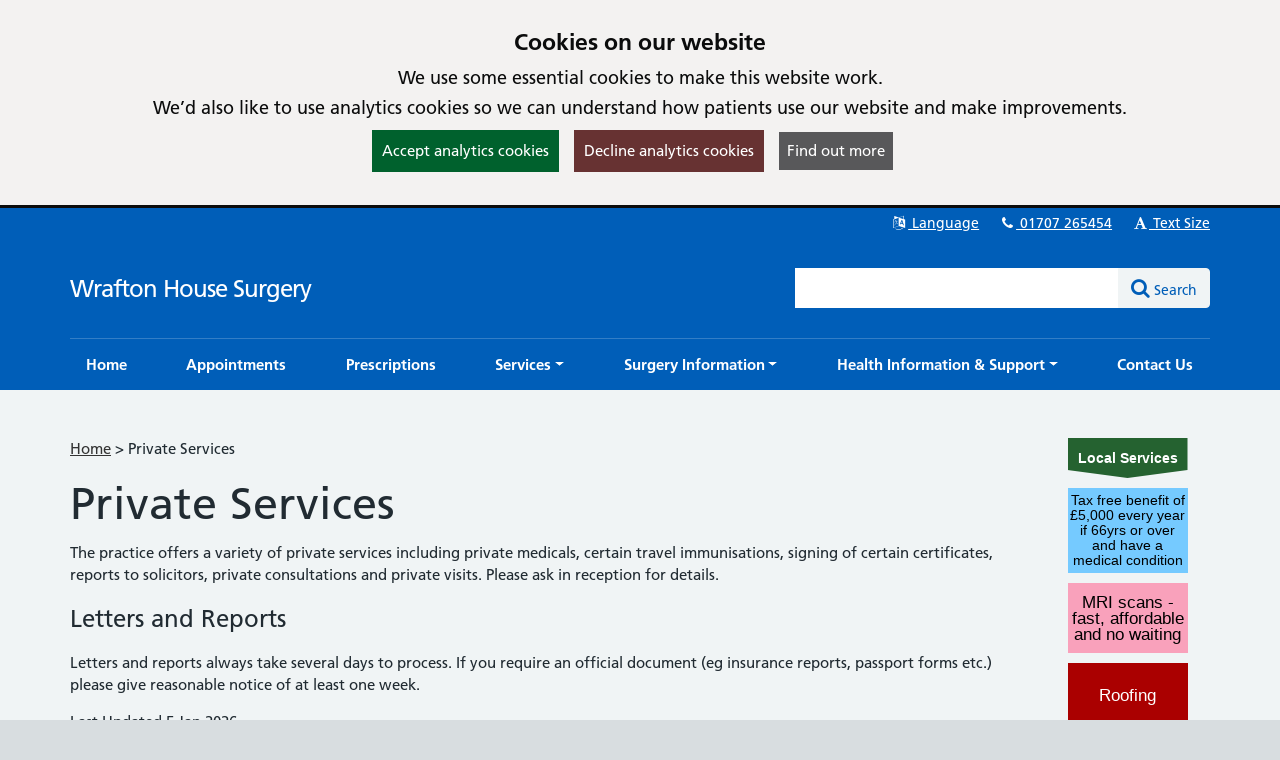

--- FILE ---
content_type: text/html; charset=utf-8
request_url: https://www.wraftonhousesurgery.co.uk/pages/Private-Services
body_size: 14639
content:

<!DOCTYPE html>
<html lang="en">
    <head id="ctl01_Head1"><meta charset="utf-8" /><meta http-equiv="X-UA-Compatible" content="IE=edge" /><meta name="viewport" content="width=device-width, initial-scale=1, maximum-scale=5" /><meta name="generator" content="GP Fusion" /><title>
	Private Services - Wrafton House Surgery
</title><script src="https://cdnjs.cloudflare.com/ajax/libs/jquery/3.7.0/jquery.min.js?v=18.27"></script>
<script src="https://cdnjs.cloudflare.com/ajax/libs/jquery.devbridge-autocomplete/1.4.11/jquery.autocomplete.min.js?v=18.27"></script>
<script src="https://cdnjs.cloudflare.com/ajax/libs/bootstrap-datepicker/1.9.0/js/bootstrap-datepicker.min.js?v=18.27"></script>
<script src="https://cdnjs.cloudflare.com/ajax/libs/popper.js/2.11.8/umd/popper.min.js?v=18.27"></script>
<script src="https://cdnjs.cloudflare.com/ajax/libs/tippy.js/6.2.4/tippy.umd.min.js?v=18.27"></script>
<script src="https://cdnjs.cloudflare.com/ajax/libs/js-cookie/2.1.4/js.cookie.min.js?v=18.27"></script>
<script src="/lib/js/plugins/jquery.colorbox-min.js?v=18.27"></script>
<script src="/lib/js/jquery.cycle.all.js?v=18.27"></script>
<script src="/lib/js/plugins/plugins-bundle.min.js?v=18.27"></script>
<script src="/lib/js/plugins/plugins-opg-bundle.min.js?v=18.27"></script>
<script src="/lib/js/slick.min.js?v=18.27"></script>
<script src="/lib/js/core.min.js?v=18.27"></script>
<script src="/lib/js/bootstrap.bundle.js?v=18.27"></script>
<script src="/lib/js/menutoggle.js?v=18.27"></script>
<link href="https://cdnjs.cloudflare.com/ajax/libs/font-awesome/4.7.0/css/font-awesome.min.css?v=18.27" media="screen" rel="Stylesheet" type="text/css" />
<link href="https://cdnjs.cloudflare.com/ajax/libs/bootstrap-datepicker/1.9.0/css/bootstrap-datepicker3.standalone.min.css?v=18.27" media="screen" rel="Stylesheet" type="text/css" />
<link href="https://cdnjs.cloudflare.com/ajax/libs/tippy.js/6.2.4/tippy.min.css?v=18.27" media="screen" rel="Stylesheet" type="text/css" />
<link href="https://cdnjs.cloudflare.com/ajax/libs/slick-carousel/1.8.1/slick.min.css?v=18.27" media="screen" rel="Stylesheet" type="text/css" />
<link href="/lib/css/gpf.opg.v1.5.css?v=18.27" media="screen" rel="Stylesheet" type="text/css" />
<link href="/lib/css/gpf.toggle.css?v=18.27" media="screen" rel="Stylesheet" type="text/css" />
<link href="/lib/css/themes/nhsv2PrimaryCareEngland/dark-dark/color.min.css?v=18.27" media="screen" rel="Stylesheet" type="text/css" />
<link href="/lib/css/core/print.css?v=18.27" media="print" rel="Stylesheet" type="text/css" />
<style>html{font-family: 'Arial', 'Helvetica', sans-serif !important;font-size: 15px;}</style>
<link href="/lib/img/nhs-favicon.ico" rel="shortcut icon" type="image/x-icon" />
<link href="/rss" rel="alternate" type="application/rss+xml" media="all" title="Wrafton House Surgery RSS Feed" />
<script type="text/javascript">window._kwInit = window._kwInit || []; window._kwInit.push({ isLicensed: false, brandLocation: "inline", version: "6.1.8.23089", brandUrl: "/WebResource.axd?d=cnNvg-ke50qPKpzHtCU6EAXAr1IXVwvgWXAaqsf3mEqA6v0ba_LmwCRftSSW12kSo6wX1aTLVEFSXIV-MzwwkkthBtHW4dR0FmpUHfgacqbWt9APUiZgRAj28vQsJ6_pHpMvkF7R9_BrF7KoRUHqlbtypqaOh1lAw4PGhIyr_GGwPYIS0&t=638035195360000000" });</script></head>
    <body id="ctl01_ctrlOuter" class="system-opg Double">

		<div role="region" aria-label="Skip to main site content"><a href="#main-content" tabindex="0" class="skip-link skip-link-focusable">Skip to main content</a></div>	

		<form name="aspnetForm" method="post" action="/pages/Private-Services" role="presentation" id="aspnetForm">
<div>
<input type="hidden" name="ctl01_ToolkitScriptManager_HiddenField" id="ctl01_ToolkitScriptManager_HiddenField" value="" />
<input type="hidden" name="__EVENTTARGET" id="__EVENTTARGET" value="" />
<input type="hidden" name="__EVENTARGUMENT" id="__EVENTARGUMENT" value="" />
<input type="hidden" name="__VIEWSTATE" id="__VIEWSTATE" value="/[base64]/[base64]/[base64]/[base64]/[base64]/[base64]/[base64]/[base64]/[base64]/[base64]/[base64]/[base64]/[base64]/[base64]/[base64]/[base64]/[base64]/[base64]/[base64]/[base64]/[base64]/[base64]/[base64]" />
</div>

<script type="text/javascript">
//<![CDATA[
var theForm = document.forms['aspnetForm'];
if (!theForm) {
    theForm = document.aspnetForm;
}
function __doPostBack(eventTarget, eventArgument) {
    if (!theForm.onsubmit || (theForm.onsubmit() != false)) {
        theForm.__EVENTTARGET.value = eventTarget;
        theForm.__EVENTARGUMENT.value = eventArgument;
        theForm.submit();
    }
}
//]]>
</script>


<script src="/WebResource.axd?d=yQwYM-U-5T11Lz-DgGswXUSB7vcKOSCsma93916tFegpg_M_5JCxSRwt-OSswwcuSf9U42m0bjINsn7VnczDQCqVFYY1&amp;t=638314181260000000" type="text/javascript"></script>


<script type="text/javascript">
//<![CDATA[
$(function() {initHeartbeat();});$(function(){ 
$(document).ready(function(){
    $.cookieBar({
        message: '<h2 class="cookiehead">Cookies on our website</h2><p>We use some essential cookies to make this website work.</p><p>We’d also like to use analytics cookies so we can understand how patients use our website and make improvements.</p>',
        policyURL: '/Cookies/',
        policyButton: true
    });
});

 });
//]]>
</script>
<script>
document.cookie = "_ga=;expires='Mon, 19 Jan 2026 23:54:45 UTC';path=/;domain=.wraftonhousesurgery.co.uk";
document.cookie = "_gid=;expires='Mon, 19 Jan 2026 23:54:45 UTC';path=/;domain=.wraftonhousesurgery.co.uk";
</script>

<script type="text/javascript">
//<![CDATA[
$(function(){ 
initHeaderAutocomplete('.HeadSearchEntry', '/Pages/Ajax/AutoComplete.aspx');

 });
//]]>
</script>

<script src="/ScriptResource.axd?d=zvvltTkYZ9q5Zh4Njdy9C1uoaUmRVU-uF6B1n-SihG2aWwHc_wM00heFMvk5ZL04gCdhl5MOXBK3uV40cTCJ0tnmdY3xVplbhLnW86sVaJaMqKwlfKQmyMFnV1Hm_7F-S9qAhHRDYBdzRHZ0qasYFg9C1oU1&amp;t=559a934d" type="text/javascript"></script>
<script src="/ScriptResource.axd?d=k5mhzPwWw6QtTlnyxxIqWhAWatUBlBsmbLrjVqagyV45CiwV0SglmEQqxLFRpLNmNttvSBFxuef94J3rzhhQaE_vGvbT_cUAaupmarBd0EF00DpXgXFJOFsaAx386FCKo94TyeSX8SiEPa6rqCNI6ocS8j9JAJuyS-lTlSqH8SRiEE-_0&amp;t=559a934d" type="text/javascript"></script>
<script src="/WebServices/PracticeServices.asmx/js" type="text/javascript"></script>
<div>

	<input type="hidden" name="__VIEWSTATEGENERATOR" id="__VIEWSTATEGENERATOR" value="52ADDA99" />
	<input type="hidden" name="__SCROLLPOSITIONX" id="__SCROLLPOSITIONX" value="0" />
	<input type="hidden" name="__SCROLLPOSITIONY" id="__SCROLLPOSITIONY" value="0" />
</div>
			<script type="text/javascript">
//<![CDATA[
Sys.WebForms.PageRequestManager._initialize('ctl01$ToolkitScriptManager', document.getElementById('aspnetForm'));
Sys.WebForms.PageRequestManager.getInstance()._updateControls([], [], [], 90);
//]]>
</script>

			




			<div id="ctl01_ctrlInner" class="Page">
				<header class="section-head" aria-label="main header">

					
<div class="section-head-nav">
	<nav class="container container-head-nav" aria-label="Quick Menu">
		<ul class="section-head-menu">
			
				<li class="google_translate dropdown">
					<a href="#" role="button" data-bs-toggle="dropdown" aria-expanded="false">
						<span id="ctl01_StandardHeaderLinks1_i1" class="fa fa-fw fa-language" aria-hidden="true"></span>
						Language
					</a>
					<ul class='dropdown-menu dropdown-menu-translate' role='menu'>
<li class='lang-af'><a class='dropdown-item' role='menuitem' href='https://www-wraftonhousesurgery-co-uk.translate.goog/?_x_tr_sl=auto&_x_tr_tl=af&_x_tr_hl=en'>Afrikaans</a></li><li class='lang-sq'><a class='dropdown-item' role='menuitem' href='https://www-wraftonhousesurgery-co-uk.translate.goog/?_x_tr_sl=auto&_x_tr_tl=sq&_x_tr_hl=en'>Albanian</a></li><li class='lang-ar'><a class='dropdown-item' role='menuitem' href='https://www-wraftonhousesurgery-co-uk.translate.goog/?_x_tr_sl=auto&_x_tr_tl=ar&_x_tr_hl=en'>Arabic</a></li><li class='lang-hy'><a class='dropdown-item' role='menuitem' href='https://www-wraftonhousesurgery-co-uk.translate.goog/?_x_tr_sl=auto&_x_tr_tl=hy&_x_tr_hl=en'>Armenian</a></li><li class='lang-az'><a class='dropdown-item' role='menuitem' href='https://www-wraftonhousesurgery-co-uk.translate.goog/?_x_tr_sl=auto&_x_tr_tl=az&_x_tr_hl=en'>Azerbaijani</a></li><li class='lang-eu'><a class='dropdown-item' role='menuitem' href='https://www-wraftonhousesurgery-co-uk.translate.goog/?_x_tr_sl=auto&_x_tr_tl=eu&_x_tr_hl=en'>Basque</a></li><li class='lang-be'><a class='dropdown-item' role='menuitem' href='https://www-wraftonhousesurgery-co-uk.translate.goog/?_x_tr_sl=auto&_x_tr_tl=be&_x_tr_hl=en'>Belarusian</a></li><li class='lang-bn'><a class='dropdown-item' role='menuitem' href='https://www-wraftonhousesurgery-co-uk.translate.goog/?_x_tr_sl=auto&_x_tr_tl=bn&_x_tr_hl=en'>Bengali</a></li><li class='lang-bg'><a class='dropdown-item' role='menuitem' href='https://www-wraftonhousesurgery-co-uk.translate.goog/?_x_tr_sl=auto&_x_tr_tl=bg&_x_tr_hl=en'>Bulgarian</a></li><li class='lang-ca'><a class='dropdown-item' role='menuitem' href='https://www-wraftonhousesurgery-co-uk.translate.goog/?_x_tr_sl=auto&_x_tr_tl=ca&_x_tr_hl=en'>Catalan</a></li><li class='lang-zh-CN'><a class='dropdown-item' role='menuitem' href='https://www-wraftonhousesurgery-co-uk.translate.goog/?_x_tr_sl=auto&_x_tr_tl=zh-CN&_x_tr_hl=en'>Chinese (Simplified)</a></li><li class='lang-zh-tw'><a class='dropdown-item' role='menuitem' href='https://www-wraftonhousesurgery-co-uk.translate.goog/?_x_tr_sl=auto&_x_tr_tl=zh-tw&_x_tr_hl=en'>Chinese (Traditional)</a></li><li class='lang-hr'><a class='dropdown-item' role='menuitem' href='https://www-wraftonhousesurgery-co-uk.translate.goog/?_x_tr_sl=auto&_x_tr_tl=hr&_x_tr_hl=en'>Croatian</a></li><li class='lang-cs'><a class='dropdown-item' role='menuitem' href='https://www-wraftonhousesurgery-co-uk.translate.goog/?_x_tr_sl=auto&_x_tr_tl=cs&_x_tr_hl=en'>Czech</a></li><li class='lang-da'><a class='dropdown-item' role='menuitem' href='https://www-wraftonhousesurgery-co-uk.translate.goog/?_x_tr_sl=auto&_x_tr_tl=da&_x_tr_hl=en'>Danish</a></li><li class='lang-nl'><a class='dropdown-item' role='menuitem' href='https://www-wraftonhousesurgery-co-uk.translate.goog/?_x_tr_sl=auto&_x_tr_tl=nl&_x_tr_hl=en'>Dutch</a></li><li class='lang-eo'><a class='dropdown-item' role='menuitem' href='https://www-wraftonhousesurgery-co-uk.translate.goog/?_x_tr_sl=auto&_x_tr_tl=eo&_x_tr_hl=en'>Esperanto</a></li><li class='lang-et'><a class='dropdown-item' role='menuitem' href='https://www-wraftonhousesurgery-co-uk.translate.goog/?_x_tr_sl=auto&_x_tr_tl=et&_x_tr_hl=en'>Estonian</a></li><li class='lang-tl'><a class='dropdown-item' role='menuitem' href='https://www-wraftonhousesurgery-co-uk.translate.goog/?_x_tr_sl=auto&_x_tr_tl=tl&_x_tr_hl=en'>Filipino</a></li><li class='lang-fi'><a class='dropdown-item' role='menuitem' href='https://www-wraftonhousesurgery-co-uk.translate.goog/?_x_tr_sl=auto&_x_tr_tl=fi&_x_tr_hl=en'>Finnish</a></li><li class='lang-fr'><a class='dropdown-item' role='menuitem' href='https://www-wraftonhousesurgery-co-uk.translate.goog/?_x_tr_sl=auto&_x_tr_tl=fr&_x_tr_hl=en'>French</a></li><li class='lang-gl'><a class='dropdown-item' role='menuitem' href='https://www-wraftonhousesurgery-co-uk.translate.goog/?_x_tr_sl=auto&_x_tr_tl=gl&_x_tr_hl=en'>Galician</a></li><li class='lang-ka'><a class='dropdown-item' role='menuitem' href='https://www-wraftonhousesurgery-co-uk.translate.goog/?_x_tr_sl=auto&_x_tr_tl=ka&_x_tr_hl=en'>Georgian</a></li><li class='lang-de'><a class='dropdown-item' role='menuitem' href='https://www-wraftonhousesurgery-co-uk.translate.goog/?_x_tr_sl=auto&_x_tr_tl=de&_x_tr_hl=en'>German</a></li><li class='lang-el'><a class='dropdown-item' role='menuitem' href='https://www-wraftonhousesurgery-co-uk.translate.goog/?_x_tr_sl=auto&_x_tr_tl=el&_x_tr_hl=en'>Greek</a></li><li class='lang-gu'><a class='dropdown-item' role='menuitem' href='https://www-wraftonhousesurgery-co-uk.translate.goog/?_x_tr_sl=auto&_x_tr_tl=gu&_x_tr_hl=en'>Gujarati</a></li><li class='lang-ht'><a class='dropdown-item' role='menuitem' href='https://www-wraftonhousesurgery-co-uk.translate.goog/?_x_tr_sl=auto&_x_tr_tl=ht&_x_tr_hl=en'>Haitian Creole</a></li><li class='lang-iw'><a class='dropdown-item' role='menuitem' href='https://www-wraftonhousesurgery-co-uk.translate.goog/?_x_tr_sl=auto&_x_tr_tl=iw&_x_tr_hl=en'>Hebrew</a></li><li class='lang-hi'><a class='dropdown-item' role='menuitem' href='https://www-wraftonhousesurgery-co-uk.translate.goog/?_x_tr_sl=auto&_x_tr_tl=hi&_x_tr_hl=en'>Hindi</a></li><li class='lang-hu'><a class='dropdown-item' role='menuitem' href='https://www-wraftonhousesurgery-co-uk.translate.goog/?_x_tr_sl=auto&_x_tr_tl=hu&_x_tr_hl=en'>Hungarian</a></li><li class='lang-is'><a class='dropdown-item' role='menuitem' href='https://www-wraftonhousesurgery-co-uk.translate.goog/?_x_tr_sl=auto&_x_tr_tl=is&_x_tr_hl=en'>Icelandic</a></li><li class='lang-id'><a class='dropdown-item' role='menuitem' href='https://www-wraftonhousesurgery-co-uk.translate.goog/?_x_tr_sl=auto&_x_tr_tl=id&_x_tr_hl=en'>Indonesian</a></li><li class='lang-ga'><a class='dropdown-item' role='menuitem' href='https://www-wraftonhousesurgery-co-uk.translate.goog/?_x_tr_sl=auto&_x_tr_tl=ga&_x_tr_hl=en'>Irish</a></li><li class='lang-it'><a class='dropdown-item' role='menuitem' href='https://www-wraftonhousesurgery-co-uk.translate.goog/?_x_tr_sl=auto&_x_tr_tl=it&_x_tr_hl=en'>Italian</a></li><li class='lang-ja'><a class='dropdown-item' role='menuitem' href='https://www-wraftonhousesurgery-co-uk.translate.goog/?_x_tr_sl=auto&_x_tr_tl=ja&_x_tr_hl=en'>Japanese</a></li><li class='lang-kn'><a class='dropdown-item' role='menuitem' href='https://www-wraftonhousesurgery-co-uk.translate.goog/?_x_tr_sl=auto&_x_tr_tl=kn&_x_tr_hl=en'>Kannada</a></li><li class='lang-ko'><a class='dropdown-item' role='menuitem' href='https://www-wraftonhousesurgery-co-uk.translate.goog/?_x_tr_sl=auto&_x_tr_tl=ko&_x_tr_hl=en'>Korean</a></li><li class='lang-lo'><a class='dropdown-item' role='menuitem' href='https://www-wraftonhousesurgery-co-uk.translate.goog/?_x_tr_sl=auto&_x_tr_tl=lo&_x_tr_hl=en'>Lao</a></li><li class='lang-la'><a class='dropdown-item' role='menuitem' href='https://www-wraftonhousesurgery-co-uk.translate.goog/?_x_tr_sl=auto&_x_tr_tl=la&_x_tr_hl=en'>Latin</a></li><li class='lang-lv'><a class='dropdown-item' role='menuitem' href='https://www-wraftonhousesurgery-co-uk.translate.goog/?_x_tr_sl=auto&_x_tr_tl=lv&_x_tr_hl=en'>Latvian</a></li><li class='lang-lt'><a class='dropdown-item' role='menuitem' href='https://www-wraftonhousesurgery-co-uk.translate.goog/?_x_tr_sl=auto&_x_tr_tl=lt&_x_tr_hl=en'>Lithuanian</a></li><li class='lang-mk'><a class='dropdown-item' role='menuitem' href='https://www-wraftonhousesurgery-co-uk.translate.goog/?_x_tr_sl=auto&_x_tr_tl=mk&_x_tr_hl=en'>Macedonian</a></li><li class='lang-ms'><a class='dropdown-item' role='menuitem' href='https://www-wraftonhousesurgery-co-uk.translate.goog/?_x_tr_sl=auto&_x_tr_tl=ms&_x_tr_hl=en'>Malay</a></li><li class='lang-mt'><a class='dropdown-item' role='menuitem' href='https://www-wraftonhousesurgery-co-uk.translate.goog/?_x_tr_sl=auto&_x_tr_tl=mt&_x_tr_hl=en'>Maltese</a></li><li class='lang-no'><a class='dropdown-item' role='menuitem' href='https://www-wraftonhousesurgery-co-uk.translate.goog/?_x_tr_sl=auto&_x_tr_tl=no&_x_tr_hl=en'>Norwegian</a></li><li class='lang-fa'><a class='dropdown-item' role='menuitem' href='https://www-wraftonhousesurgery-co-uk.translate.goog/?_x_tr_sl=auto&_x_tr_tl=fa&_x_tr_hl=en'>Persian</a></li><li class='lang-pl'><a class='dropdown-item' role='menuitem' href='https://www-wraftonhousesurgery-co-uk.translate.goog/?_x_tr_sl=auto&_x_tr_tl=pl&_x_tr_hl=en'>Polish</a></li><li class='lang-pt'><a class='dropdown-item' role='menuitem' href='https://www-wraftonhousesurgery-co-uk.translate.goog/?_x_tr_sl=auto&_x_tr_tl=pt&_x_tr_hl=en'>Portuguese</a></li><li class='lang-pa'><a class='dropdown-item' role='menuitem' href='https://www-wraftonhousesurgery-co-uk.translate.goog/?_x_tr_sl=auto&_x_tr_tl=pa&_x_tr_hl=en'>Punjabi</a></li><li class='lang-ro'><a class='dropdown-item' role='menuitem' href='https://www-wraftonhousesurgery-co-uk.translate.goog/?_x_tr_sl=auto&_x_tr_tl=ro&_x_tr_hl=en'>Romanian</a></li><li class='lang-ru'><a class='dropdown-item' role='menuitem' href='https://www-wraftonhousesurgery-co-uk.translate.goog/?_x_tr_sl=auto&_x_tr_tl=ru&_x_tr_hl=en'>Russian</a></li><li class='lang-sr'><a class='dropdown-item' role='menuitem' href='https://www-wraftonhousesurgery-co-uk.translate.goog/?_x_tr_sl=auto&_x_tr_tl=sr&_x_tr_hl=en'>Serbian</a></li><li class='lang-sk'><a class='dropdown-item' role='menuitem' href='https://www-wraftonhousesurgery-co-uk.translate.goog/?_x_tr_sl=auto&_x_tr_tl=sk&_x_tr_hl=en'>Slovak</a></li><li class='lang-sl'><a class='dropdown-item' role='menuitem' href='https://www-wraftonhousesurgery-co-uk.translate.goog/?_x_tr_sl=auto&_x_tr_tl=sl&_x_tr_hl=en'>Slovenian</a></li><li class='lang-es'><a class='dropdown-item' role='menuitem' href='https://www-wraftonhousesurgery-co-uk.translate.goog/?_x_tr_sl=auto&_x_tr_tl=es&_x_tr_hl=en'>Spanish</a></li><li class='lang-sw'><a class='dropdown-item' role='menuitem' href='https://www-wraftonhousesurgery-co-uk.translate.goog/?_x_tr_sl=auto&_x_tr_tl=sw&_x_tr_hl=en'>Swahili</a></li><li class='lang-sv'><a class='dropdown-item' role='menuitem' href='https://www-wraftonhousesurgery-co-uk.translate.goog/?_x_tr_sl=auto&_x_tr_tl=sv&_x_tr_hl=en'>Swedish</a></li><li class='lang-ta'><a class='dropdown-item' role='menuitem' href='https://www-wraftonhousesurgery-co-uk.translate.goog/?_x_tr_sl=auto&_x_tr_tl=ta&_x_tr_hl=en'>Tamil</a></li><li class='lang-te'><a class='dropdown-item' role='menuitem' href='https://www-wraftonhousesurgery-co-uk.translate.goog/?_x_tr_sl=auto&_x_tr_tl=te&_x_tr_hl=en'>Telugu</a></li><li class='lang-th'><a class='dropdown-item' role='menuitem' href='https://www-wraftonhousesurgery-co-uk.translate.goog/?_x_tr_sl=auto&_x_tr_tl=th&_x_tr_hl=en'>Thai</a></li><li class='lang-tr'><a class='dropdown-item' role='menuitem' href='https://www-wraftonhousesurgery-co-uk.translate.goog/?_x_tr_sl=auto&_x_tr_tl=tr&_x_tr_hl=en'>Turkish</a></li><li class='lang-uk'><a class='dropdown-item' role='menuitem' href='https://www-wraftonhousesurgery-co-uk.translate.goog/?_x_tr_sl=auto&_x_tr_tl=uk&_x_tr_hl=en'>Ukrainian</a></li><li class='lang-ur'><a class='dropdown-item' role='menuitem' href='https://www-wraftonhousesurgery-co-uk.translate.goog/?_x_tr_sl=auto&_x_tr_tl=ur&_x_tr_hl=en'>Urdu</a></li><li class='lang-vi'><a class='dropdown-item' role='menuitem' href='https://www-wraftonhousesurgery-co-uk.translate.goog/?_x_tr_sl=auto&_x_tr_tl=vi&_x_tr_hl=en'>Vietnamese</a></li><li class='lang-cy'><a class='dropdown-item' role='menuitem' href='https://www-wraftonhousesurgery-co-uk.translate.goog/?_x_tr_sl=auto&_x_tr_tl=cy&_x_tr_hl=en'>Welsh</a></li><li class='lang-yi'><a class='dropdown-item' role='menuitem' href='https://www-wraftonhousesurgery-co-uk.translate.goog/?_x_tr_sl=auto&_x_tr_tl=yi&_x_tr_hl=en'>Yiddish</a></li></ul>

				</li>
			
			<li id="ctl01_StandardHeaderLinks1_liTelephoneNumber" class="telephone">		
				<a id="ctl01_StandardHeaderLinks1_hypPhone" href="tel:01707265454">
					<span class="fa fa-fw fa-phone" aria-hidden="true"></span>
					01707 265454</a>
			</li>
			
			
			<li class="li-font-size dropdown">
				<a href="#" role="button" data-bs-toggle="dropdown" aria-expanded="false">
					<span class="fa fa-fw fa-font" aria-hidden="true"></span>
					Text Size
				</a>
				<ul class="dropdown-menu dropdown-menu-right" role="menu">
					<li>
				        <a class="dropdown-item" href="#" role="menuitem" data-action="increase">
					        <span class="fa fa-fw fa-plus text-muted" aria-hidden="true"></span>
					        Increase Text Size
				        </a>
			        </li>
			        <li>
				        <a class="dropdown-item" href="#" role="menuitem" data-action="decrease">
					        <span class="fa fa-fw fa-minus text-muted" aria-hidden="true"></span>
					        Decrease Text Size
				        </a>
			        </li>
			        <li role="separator" class="divider" aria-hidden="true"></li>
			        <li>
				        <a class="dropdown-item" href="#" role="menuitem" data-action="reset">
					        <span class="fa fa-fw fa-undo text-muted" aria-hidden="true"></span>
					        Reset Text Size
				        </a>
			        </li>
				</ul>
			</li>
		</ul>
	</nav>
</div>

					<div class="section-head-masthead">
						<div class="container container-head-masthead">
							<div class="row align-v-center">
								<div class="col-sm-8 col-lg-9 brandblock">
									<a id="ctl01_hypHeader" class="site-brand" href="/">Wrafton House Surgery</a>
									<span class="primarycarelabel1"><img src="https://gpfusion.co.uk/lib/img/opg/general/1x1.png" alt="Providing NHS services"></span>
								</div>
								<div class="col-sm-4 col-lg-3 searchblock">
									<span class="primarycarelabel2"><img src="https://gpfusion.co.uk/lib/img/opg/general/1x1.png" alt="Providing NHS services"></span>
									<div id="ctl01_fsSearch" class="input-group-search input-group" role="search">
										<input name="ctl01$txtSearch" type="text" id="ctl01_txtSearch" class="HeadSearchEntry form-control" inputmode="search" aria-label="Enter words to search for in this website" onkeypress="return FusionGridKeyPress(event,'ctl01$lnkDoSearch'); " />
										<div class="input-group-btn">
											<a id="ctl01_lnkDoSearch" class="btn btn-primary" href="javascript:__doPostBack('ctl01$lnkDoSearch','')">
												<span>Search</span>
											</a>
										</div>
									</div>
								</div>
							</div>
						</div>
					</div>
				</header>

				<nav id="ctl01_sectionMenu" class="section-menu" aria-label="Main navigation">
					<div class="container container-menu" role="navigation">
						<a href="#" class="btn-toggle-menu-main">
							<div class="fa-fw fa fa-bars fa-lg"></div>
							<span>Show Main Menu</span>
						</a>
						<ul class='Menu'>
<li><a class='blue-info' href='/'><span>Home</span></a></li><li><a class='blue-info' href='/pages/Appointments'><span>Appointments</span></a></li><li><a class='blue-info' href='/pages/Repeat-Prescriptions'><span>Prescriptions</span></a></li><li class=' dropdown'><a class='blue-info dropdown-toggle' role='button' data-bs-toggle='dropdown' aria-expanded='false' href='#'><span>Services</span></a>
<ul class='dropdown-menu' role='menu'>
<li><a class='blue-info dropdown-item' href='/pages/Change-of-Personal-Details' role = 'menuitem' tabindex='-1'><span>Change of Personal Details</span></a></li><li><a class='blue-info dropdown-item' href='/pages/Clinics' role = 'menuitem' tabindex='-1'><span>Clinics</span></a></li><li><a class='blue-info dropdown-item' href='/pages/Fit-notes--Sick-notes' role = 'menuitem' tabindex='-1'><span>Fit notes & Sick notes</span></a></li><li><a class='blue-info dropdown-item' href='/pages/New-Patient-Registration' role = 'menuitem' tabindex='-1'><span>Join the Practice</span></a></li><li><a class='blue-info dropdown-item' href='/pages/Online-Services' role = 'menuitem' tabindex='-1'><span>Online Services</span></a></li><li><a class='blue-info dropdown-item' href='/pages/Pharmacy-First' role = 'menuitem' tabindex='-1'><span>Pharmacy First</span></a></li><li><a class='blue-info dropdown-item' href='/pages/Private-Services' role = 'menuitem' tabindex='-1'><span>Private Services</span></a></li><li><a class='blue-info dropdown-item' href='/pages/Proxy-Access' role = 'menuitem' tabindex='-1'><span>Proxy Access</span></a></li><li><a class='blue-info dropdown-item' href='/pages/Test-Results' role = 'menuitem' tabindex='-1'><span>Test Results</span></a></li></ul>

</li><li class=' dropdown'><a class='blue-info dropdown-toggle' role='button' data-bs-toggle='dropdown' aria-expanded='false' href='#'><span>Surgery Information</span></a>
<ul class='dropdown-menu' role='menu'>
<li><a class='blue-info dropdown-item' href='/pages/About-The-Practice' role = 'menuitem' tabindex='-1'><span>About The Practice</span></a></li><li><a class='blue-info dropdown-item' href='/pages/AI-Scribes' role = 'menuitem' tabindex='-1'><span>AI Scribes</span></a></li><li><a class='blue-info dropdown-item' href='/pages/Comments--Complaints' role = 'menuitem' tabindex='-1'><span>Comments & Complaints</span></a></li><li><a class='blue-info dropdown-item' href='/pages/Friends-of-Wrafton-House' role = 'menuitem' tabindex='-1'><span>Friends of Wrafton House</span></a></li><li><a class='blue-info dropdown-item' href='/News' role = 'menuitem' tabindex='-1'><span>News</span></a></li><li><a class='blue-info dropdown-item' href='/pages/Newsletters' role = 'menuitem' tabindex='-1'><span>Newsletters</span></a></li><li><a class='blue-info dropdown-item' href='https://www.wraftonhousesurgery.co.uk/pages/Contact-Details#oh' role = 'menuitem' tabindex='-1'><span>Opening Times</span></a></li><li><a class='blue-info dropdown-item' href='/pages/Our-Team' role = 'menuitem' tabindex='-1'><span>Our Team</span></a></li><li><a class='blue-info dropdown-item' href='/pages/Practice-Area-Map' role = 'menuitem' tabindex='-1'><span>Practice Area Map</span></a></li><li><a class='blue-info dropdown-item' href='/pages/Practice-Performance' role = 'menuitem' tabindex='-1'><span>Practice Performance</span></a></li><li><a class='blue-info dropdown-item' href='/pages/Policies' role = 'menuitem' tabindex='-1'><span>Practice Policies</span></a></li><li><a class='blue-info dropdown-item' href='/pages/Survey-Results' role = 'menuitem' tabindex='-1'><span>Survey Results</span></a></li></ul>

</li><li class=' dropdown'><a class='blue-info dropdown-toggle' role='button' data-bs-toggle='dropdown' aria-expanded='false' href='#'><span>Health Information & Support</span></a>
<ul class='dropdown-menu' role='menu'>
<li><a class='blue-info dropdown-item' href='/pages/COVID-19--Flu' role = 'menuitem' tabindex='-1'><span>COVID-19 & Flu</span></a></li><li><a class='blue-info dropdown-item' href='/pages/Dementia' role = 'menuitem' tabindex='-1'><span>Dementia</span></a></li><li><a class='blue-info dropdown-item' href='https://www.nhs.uk/nhs-services/online-services/find-nhs-number/' role = 'menuitem' tabindex='-1'><span>Find your NHS number</span></a></li><li><a class='blue-info dropdown-item' href='https://www.nhs.uk/conditions/' role = 'menuitem' tabindex='-1'><span>Health A to Z</span></a></li><li><a class='blue-info dropdown-item' href='https://www.hwehealthiertogether.nhs.uk/' role = 'menuitem' tabindex='-1'><span>Hertfordshire and West Essex Healthier together</span></a></li><li><a class='blue-info dropdown-item' href='https://www.hertsandwestessex.ics.nhs.uk/' role = 'menuitem' tabindex='-1'><span>Herts & West Essex Integrated Care System</span></a></li><li><a class='blue-info dropdown-item' href='https://www.nhs.uk/live-well/' role = 'menuitem' tabindex='-1'><span>Live Well</span></a></li><li><a class='blue-info dropdown-item' href='/pages/Liver-Project' role = 'menuitem' tabindex='-1'><span>Liver Project</span></a></li><li><a class='blue-info dropdown-item' href='https://www.nhs.uk/medicines/' role = 'menuitem' tabindex='-1'><span>Medicines A to Z</span></a></li><li><a class='blue-info dropdown-item' href='https://111.nhs.uk/' role = 'menuitem' tabindex='-1'><span>NHS 111 Online</span></a></li><li><a class='blue-info dropdown-item' href='/pages/Useful-Contacts' role = 'menuitem' tabindex='-1'><span>Useful Contacts</span></a></li></ul>

</li><li><a class='blue-info' href='/pages/Contact-Details'><span>Contact Us</span></a></li></ul>

					</div>
				</nav>
				
				<main class="section-body" aria-label="Main page content">
					<div class="container container-body">
						<div class="Body">
							<div class="row">
								<div id="ctl01_divColContent" class="col-md-10 col-content">
									
									<div class="row">
										
										<div id="ctl01_colBodyContent" class="col-md-12">
											<div class="Section" id="main-content">
												 

    

<div class='breadcrumbnav'><nav aria-label='breadcrumb' class='breadcontainer'><a href='/' class='breadhome'>Home</a> &gt; <span class='breadcurrent'>Private Services</span></nav></div><div class='section-body-head'><h1>Private Services</h1></div>

<div class="ArticleContainer Content">
	<div id="ctl01_ContentPlaceHolder1_DynamicPageContent1_divArticleContainer"><p>The practice offers a variety of private services including private medicals, certain travel immunisations, signing of certain certificates, reports to solicitors, private consultations and private visits. Please ask in reception for details.</p>
<h2>Letters and Reports</h2>
<p>Letters and reports always take several days to process. If you require an official document (eg insurance reports, passport forms etc.) please give reasonable notice of at least one week.</p></div>             
	<script>
  $(function(){
    $('.primarycarelabel1').attr('style','display:none !important;');
    $('.primarycarelabel2').attr('style','display:none !important;');
    $('.searchblock').attr('style','background-image:none !important;');
    $('.brandblock').attr('style','background-image:none !important;');
  });
</script>
	    
	<div class='lastupdated'><p>Last Updated 5 Jan 2026</p></div>
</div>


<div id="ctl01_ContentPlaceHolder1_DynamicPageContent1_divSocialActions"><div class="page-actions"><h2>Share</h2><ul class="list-share"><li><a href="../../../Controls/ContentServer/Core/#" class="btn-print" target="_blank" title="Print-friendly version" onclick="window.print(); return false;"><span class="fa fa-fw fa-print"></span><span>Print</span></a></li><li><a href="https://www.facebook.com/sharer.php?u=https%3a%2f%2fwww.wraftonhousesurgery.co.uk%2fpages%2fPrivate-Services" class="btn-facebook" target="_blank" title="Share on Facebook"><span class="fa fa-fw fa-facebook"></span><span>Facebook</span></a></li><li><a href="https://bsky.app/intent/compose?text=https://www.wraftonhousesurgery.co.uk/pages/Private-Services" class="btn-bluesky" target="_blank" title="Share on Bluesky"><span class="fa fa-fw fa-bluesky"></span><span>Bluesky</span></a></li><li><a href="https://x.com/intent/tweet?text=https://www.wraftonhousesurgery.co.uk/pages/Private-Services" class="btn-twitter" target="_blank" title="Share on X formerly Twitter"><span class="fa fa-fw fa-twitter"></span><span>X (Twitter)</span></a></li><li><a href="https://www.linkedin.com/shareArticle?mini=true&amp;url=https://www.wraftonhousesurgery.co.uk/pages/Private-Services" class="btn-linkedin" target="_blank" title="Share on Linkedin"><span class="fa fa-fw fa-linkedin"></span><span>LinkedIn</span></a></li></ul></div></div>
	


	

											</div>
										</div>
									</div>
								</div>
								<div id="ctl01_divColAsideContent" class="col-md-2 col-aside-content">
									<div class="BodyRight">
										<div class="services-nolink" rel="nofollow">Local Services</div>

<script>
text0="Tax free benefit of £5,000 every year if 66yrs or over and have a medical condition";
link0="https://www.jonathanoweniep.com/attendance-allowance-doctors?id=1";
bkgrdcolour0="#E69ED7";
colour0="#000000";
widthClass0="mobile160";
heightClass0="height85";
fontSize0="0.96rem";
lineHeight0="1.06";
text1="Tax free benefit of £5,000 every year if 66yrs or over and have a medical condition";
link1="https://www.jonathanoweniep.com/attendance-allowance-doctors?id=2";
bkgrdcolour1="#75CAFF";
colour1="#000000";
widthClass1="mobile160";
heightClass1="height85";
fontSize1="0.96rem";
lineHeight1="1.06";
number=Math.floor(Math.random()*2);
document.writeln('<a href="'+eval("link"+number)+'" class="serviceboxlinkdark"><div class="serviceboxdark '+eval("widthClass"+number)+' '+eval("heightClass"+number)+'" style="background-color:'+eval("bkgrdcolour"+number)+'; color: '+eval("colour"+number)+'; font-size: '+eval("fontSize"+number)+'; line-height: '+eval("lineHeight"+number)+'; " rel="nofollow">'+eval("text"+number)+'</div></a>');
</script>
<script>
text0="Why wait?<br>Book a private<br>MRI scan";
link0="https://uk.scan.com/?ref=Neighbourhood";
bkgrdcolour0="#f9a1bb";
colour0="#000000";
widthClass0="mobile110";
fontSize0="1.1rem";
lineHeight0="1.0";
text1="MRI scans - <br>fast, affordable <br> and no waiting";
link1="https://uk.scan.com/?ref=Neighbourhood";
bkgrdcolour1="#f9a1bb";
colour1="#000000";
widthClass1="mobile110";
fontSize1="1.1rem";
lineHeight1="1.0";
number=Math.floor(Math.random()*2);
document.writeln('<a href="'+eval("link"+number)+'" class="serviceboxlinkdark"><div class="serviceboxdark '+eval("widthClass"+number)+'" style="background-color:'+eval("bkgrdcolour"+number)+'; color: '+eval("colour"+number)+'; font-size: '+eval("fontSize"+number)+'; line-height: '+eval("lineHeight"+number)+'; " rel="nofollow">'+eval("text"+number)+'</div></a>');
</script>
<a href="https://www.neighbourhoodprofessionals.co.uk/services/roofingspecialist/W50468F/" class="serviceboxlink" rel="nofollow">
<div class="servicebox mobile60" style="background-color:#aa0000; color: #FFFFFF;">Roofing</div></a>
<script>
text0="Private<br>Hip & Knee<br>Specialist";
link0="https://www.onihipknee.co.uk";
bkgrdcolour0="#571C52";
colour0="#FFFFFF";
widthClass0="mobile90";
heightClass0="height63";
fontSize0="1.1rem";
lineHeight0="1.0";
document.writeln('<a href="'+link0+'" class="serviceboxlink"><div class="servicebox '+widthClass0+' '+heightClass0+'" style="background-color:'+bkgrdcolour0+'; color: '+colour0+'; font-size: '+fontSize0+'; line-height: '+lineHeight0+'; " rel="nofollow">'+text0+'</div></a>');
</script>
<a href="https://www.neighbourhoodprofessionals.co.uk/services/nursery/W50468F/" class="serviceboxlink" rel="nofollow">
<div class="servicebox mobile60" style="background-color:#AD0068; color: #FFFFFF;">Day<br>
Nursery</div></a>
<script>
text0="Counselling<br>Services";
link0="https://www.opg.uk/counselling/W50468F/";
bkgrdcolour0="#2E6F40";
colour0="#FFFFFF";
widthClass0="mobile90";
fontSize0="1.1rem";
lineHeight0="1.1";
heightClass0="height63";
document.writeln('<a href="'+link0+'" class="serviceboxlink"><div class="servicebox '+widthClass0+' '+heightClass0+'" style="background-color:'+bkgrdcolour0+'; color: '+colour0+'; font-size: '+fontSize0+'; line-height: '+lineHeight0+'; " rel="nofollow">'+text0+'</div></a>');
</script>
<script>
text0="Advertise Your<br>Business Here";
link0="https://www.opg.co.uk/Your-Neighbourhood-Professionals/?source=gpfusion1";
bkgrdcolour0="#8327FC";
colour0="#FFFFFF";
widthClass0="mobile75";
fontSize0="1.0rem";
lineHeight0="0.9";
text1="Advertise Your<br>Business Here";
link1="https://www.opg.co.uk/Your-Neighbourhood-Professionals/?source=gpfusion2";
bkgrdcolour1="#037C6E";
colour1="#FFFFFF";
widthClass1="mobile75";
fontSize1="1.0rem";
lineHeight1="0.9";
text2="Advertise Your<br>Business Here";
link2="https://www.opg.co.uk/Your-Neighbourhood-Professionals/?source=gpfusion3";
bkgrdcolour2="#BA1D53";
colour2="#FFFFFF";
widthClass2="mobile75";
fontSize2="1.0rem";
lineHeight2="0.9";
number=Math.floor(Math.random()*3);
document.writeln('<a href="'+eval("link"+number)+'" class="serviceboxlink"><div class="servicebox serviceboxfree '+eval("widthClass"+number)+'" style="background-color:'+eval("bkgrdcolour"+number)+'; color: '+eval("colour"+number)+'; font-size: '+eval("fontSize"+number)+'; line-height: '+eval("lineHeight"+number)+'; " rel="nofollow">'+eval("text"+number)+'</div></a>');
</script>

									</div>
								</div>
							</div>
						</div>
					</div>
				</main>

				
	<footer class="section-foot" aria-label="main page footer">
	    
		<div class="container container-foot">
			<div class="section-foot-top">
				<div class="row">
					<div id="ctl01_StandardFooter1_colSiteNav" class="col-md-3 col-sm-6">
						<section role="navigation" aria-labelledby="footTitleSite">
							<h2 id="footTitleSite">Site</h2>
							<ul class="list-unstyled">
								<li id="ctl01_StandardFooter1_liSignIn"><a href='https://www.wraftonhousesurgery.co.uk/Login?GP=e79943c9-a9b4-4649-a78b-2e6f3466521c&Goto=aHR0cHM6Ly93d3cud3JhZnRvbmhvdXNlc3VyZ2VyeS5jby51aw%3d%3d'>Sign In</a></li>
								
								<li id="ctl01_StandardFooter1_liSiteMap"><a href='/Sitemap'>Sitemap</a></li>
								<li><a href="#" class="link-top">Back To Top</a></li>
							</ul>
						</section>
					</div><div id="ctl01_StandardFooter1_colQuickLinks" class="col-md-3 col-sm-6">
						<section role="navigation" aria-labelledby="footTitleAbout">
							<h2 id="footTitleAbout">About</h2>
							<ul class="list-unstyled">
								<li id="ctl01_StandardFooter1_liDisclaimer"><a href='/disclaimer'>Disclaimer</a></li>
								<li><a id="ctl01_StandardFooter1_hypPrivacyPolicy" href="/Privacy">Website Privacy</a></li>
								<li id="ctl01_StandardFooter1_liWebsiteAccessibility"><a href='/Website-Accessibility'>Website Accessibility</a></li>
								<li><a id="ctl01_StandardFooter1_hypCookies" href="/Cookies">Cookies</a></li>
                                <li><a id="ctl01_StandardFooter1_hypContentAttibution" href="/content-attribution">Content Attribution</a></li>
							</ul>
						</section>
					
					</div><div id="ctl01_StandardFooter1_colContact" class="col-md-6 col-sm-12">
						<section role='navigation' aria-labelledby='footTitleContact'>
						
							<h2 id="footTitleContact">Contact</h2>
							<div>
								<h3>Wrafton House Surgery</h3>
								<p>
									9 - 11 Wellfield Road, Hatfield, AL10 0BS
								</p>

								<ul class="list-inline">
									<li id="ctl01_StandardFooter1_liSurgeryPhone">
										<a id="ctl01_StandardFooter1_hypSurgeryPhone" href="tel:01707265454"><span class='fa fa-fw fa-phone-square'></span>01707 265454</a>
									</li>
									
							
								</ul>
							</div>
					
							<div>
<h3>Wrafton House Surgery</h3><p>2 Northdown Road, Hatfield</p><ul class='list-inline'>
<li><a href='tel:01707263608'><span class='fa fa-fw fa-phone-square'></span> 01707 263608</a></li></ul>
</div>

						</section>
					</div>
					
					
				</div>
			</div>
			<div class="section-foot-bottom">
			
				<div class="row">
					<div class="col-sm-6">
						&copy; Neighbourhood Direct Ltd&nbsp;
					2026
					</div>
					<div class="col-sm-6 text-sm-right">
						<a id="ctl01_StandardFooter1_hypOpg" href="https://www.practicewebsites.co.uk">GP Practice Website</a> by Oldroyd Publishing Group
					</div>
				</div>

				</div>
		</div>
	
	</footer>



			</div>

			<div id="ctl01_FusionUpdateProgress1_ovidProgress" style="display:none;">
	
		<div id="IMGDIV" class="AjaxLoadingBox">
			<p><span class="fa fa-spin fa-refresh fa-5x"></span></p>
			<p><strong>Loading...</strong></p>
		</div>         
	
</div>




<div role="region" aria-label="sponsors">
<div class="visible-xs visible-sm" id="carouselcontrol" >
<button id="toggler" type="button" class="pause-play" aria-label="pause-play" onclick="togglerbutton(); return false;">Pause</button>
</div>
<div id="ctl01_Carouselcond_divMobileAsideContent" class="box-aside-content box-aside-content-mobile">
<div><div class="services-nolink" rel="nofollow">Local Services</div>
</div>
<div><script>
text0="Tax free benefit of £5,000 every year if 66yrs or over and have a medical condition";
link0="https://www.jonathanoweniep.com/attendance-allowance-doctors?id=1";
bkgrdcolour0="#E69ED7";
colour0="#000000";
widthClass0="mobile160";
heightClass0="height85";
fontSize0="0.96rem";
lineHeight0="1.06";
text1="Tax free benefit of £5,000 every year if 66yrs or over and have a medical condition";
link1="https://www.jonathanoweniep.com/attendance-allowance-doctors?id=2";
bkgrdcolour1="#75CAFF";
colour1="#000000";
widthClass1="mobile160";
heightClass1="height85";
fontSize1="0.96rem";
lineHeight1="1.06";
number=Math.floor(Math.random()*2);
document.writeln('<a href="'+eval("link"+number)+'" class="serviceboxlinkdark"><div class="serviceboxdark '+eval("widthClass"+number)+' '+eval("heightClass"+number)+'" style="background-color:'+eval("bkgrdcolour"+number)+'; color: '+eval("colour"+number)+'; font-size: '+eval("fontSize"+number)+'; line-height: '+eval("lineHeight"+number)+'; " rel="nofollow">'+eval("text"+number)+'</div></a>');
</script></div>
<div><script>
text0="Why wait?<br>Book a private<br>MRI scan";
link0="https://uk.scan.com/?ref=Neighbourhood";
bkgrdcolour0="#f9a1bb";
colour0="#000000";
widthClass0="mobile110";
fontSize0="1.1rem";
lineHeight0="1.0";
text1="MRI scans - <br>fast, affordable <br> and no waiting";
link1="https://uk.scan.com/?ref=Neighbourhood";
bkgrdcolour1="#f9a1bb";
colour1="#000000";
widthClass1="mobile110";
fontSize1="1.1rem";
lineHeight1="1.0";
number=Math.floor(Math.random()*2);
document.writeln('<a href="'+eval("link"+number)+'" class="serviceboxlinkdark"><div class="serviceboxdark '+eval("widthClass"+number)+'" style="background-color:'+eval("bkgrdcolour"+number)+'; color: '+eval("colour"+number)+'; font-size: '+eval("fontSize"+number)+'; line-height: '+eval("lineHeight"+number)+'; " rel="nofollow">'+eval("text"+number)+'</div></a>');
</script></div>
<div><a href="https://www.neighbourhoodprofessionals.co.uk/services/roofingspecialist/W50468F/" class="serviceboxlink" rel="nofollow">
<div class="servicebox mobile60" style="background-color:#aa0000; color: #FFFFFF;">Roofing</div></a></div>
<div><script>
text0="Private<br>Hip & Knee<br>Specialist";
link0="https://www.onihipknee.co.uk";
bkgrdcolour0="#571C52";
colour0="#FFFFFF";
widthClass0="mobile90";
heightClass0="height63";
fontSize0="1.1rem";
lineHeight0="1.0";
document.writeln('<a href="'+link0+'" class="serviceboxlink"><div class="servicebox '+widthClass0+' '+heightClass0+'" style="background-color:'+bkgrdcolour0+'; color: '+colour0+'; font-size: '+fontSize0+'; line-height: '+lineHeight0+'; " rel="nofollow">'+text0+'</div></a>');
</script></div>
<div><a href="https://www.neighbourhoodprofessionals.co.uk/services/nursery/W50468F/" class="serviceboxlink" rel="nofollow">
<div class="servicebox mobile60" style="background-color:#AD0068; color: #FFFFFF;">Day<br>
Nursery</div></a></div>
<div><script>
text0="Counselling<br>Services";
link0="https://www.opg.uk/counselling/W50468F/";
bkgrdcolour0="#2E6F40";
colour0="#FFFFFF";
widthClass0="mobile90";
fontSize0="1.1rem";
lineHeight0="1.1";
heightClass0="height63";
document.writeln('<a href="'+link0+'" class="serviceboxlink"><div class="servicebox '+widthClass0+' '+heightClass0+'" style="background-color:'+bkgrdcolour0+'; color: '+colour0+'; font-size: '+fontSize0+'; line-height: '+lineHeight0+'; " rel="nofollow">'+text0+'</div></a>');
</script></div>
<div><script>
text0="Advertise Your<br>Business Here";
link0="https://www.opg.co.uk/Your-Neighbourhood-Professionals/?source=gpfusion1";
bkgrdcolour0="#8327FC";
colour0="#FFFFFF";
widthClass0="mobile75";
fontSize0="1.0rem";
lineHeight0="0.9";
text1="Advertise Your<br>Business Here";
link1="https://www.opg.co.uk/Your-Neighbourhood-Professionals/?source=gpfusion2";
bkgrdcolour1="#037C6E";
colour1="#FFFFFF";
widthClass1="mobile75";
fontSize1="1.0rem";
lineHeight1="0.9";
text2="Advertise Your<br>Business Here";
link2="https://www.opg.co.uk/Your-Neighbourhood-Professionals/?source=gpfusion3";
bkgrdcolour2="#BA1D53";
colour2="#FFFFFF";
widthClass2="mobile75";
fontSize2="1.0rem";
lineHeight2="0.9";
number=Math.floor(Math.random()*3);
document.writeln('<a href="'+eval("link"+number)+'" class="serviceboxlink"><div class="servicebox serviceboxfree '+eval("widthClass"+number)+'" style="background-color:'+eval("bkgrdcolour"+number)+'; color: '+eval("colour"+number)+'; font-size: '+eval("fontSize"+number)+'; line-height: '+eval("lineHeight"+number)+'; " rel="nofollow">'+eval("text"+number)+'</div></a>');
</script></div>

</div>
</div>



			

		

<script type="text/javascript">
//<![CDATA[

theForm.oldSubmit = theForm.submit;
theForm.submit = WebForm_SaveScrollPositionSubmit;

theForm.oldOnSubmit = theForm.onsubmit;
theForm.onsubmit = WebForm_SaveScrollPositionOnSubmit;
Sys.Application.initialize();
Sys.Application.add_init(function() {
    $create(Sys.UI._UpdateProgress, {"associatedUpdatePanelId":null,"displayAfter":250,"dynamicLayout":true}, null, null, $get("ctl01_FusionUpdateProgress1_ovidProgress"));
});
//]]>
</script>
</form>
	</body>
</html>